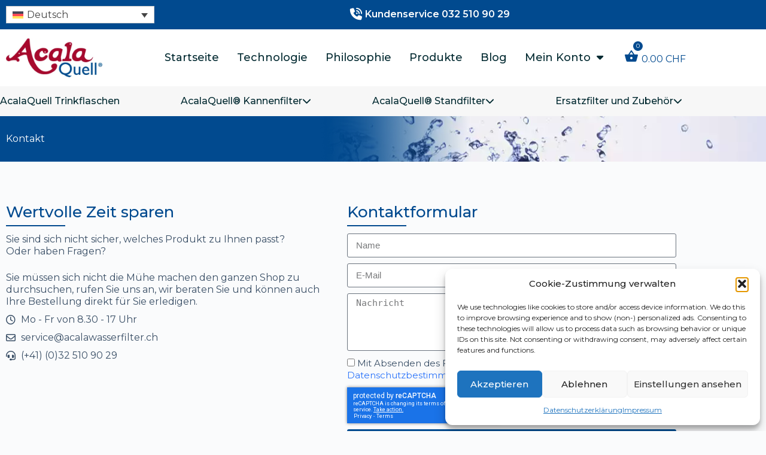

--- FILE ---
content_type: text/html; charset=utf-8
request_url: https://www.google.com/recaptcha/api2/anchor?ar=1&k=6LfjxFMrAAAAAPCOTFPDn9ZmUpwZL7HHQXAg9TBu&co=aHR0cHM6Ly93d3cuYWNhbGF3YXNzZXJmaWx0ZXIuY2g6NDQz&hl=en&type=v3&v=PoyoqOPhxBO7pBk68S4YbpHZ&size=invisible&badge=inline&sa=Form&anchor-ms=20000&execute-ms=30000&cb=sibyw1xge4af
body_size: 48702
content:
<!DOCTYPE HTML><html dir="ltr" lang="en"><head><meta http-equiv="Content-Type" content="text/html; charset=UTF-8">
<meta http-equiv="X-UA-Compatible" content="IE=edge">
<title>reCAPTCHA</title>
<style type="text/css">
/* cyrillic-ext */
@font-face {
  font-family: 'Roboto';
  font-style: normal;
  font-weight: 400;
  font-stretch: 100%;
  src: url(//fonts.gstatic.com/s/roboto/v48/KFO7CnqEu92Fr1ME7kSn66aGLdTylUAMa3GUBHMdazTgWw.woff2) format('woff2');
  unicode-range: U+0460-052F, U+1C80-1C8A, U+20B4, U+2DE0-2DFF, U+A640-A69F, U+FE2E-FE2F;
}
/* cyrillic */
@font-face {
  font-family: 'Roboto';
  font-style: normal;
  font-weight: 400;
  font-stretch: 100%;
  src: url(//fonts.gstatic.com/s/roboto/v48/KFO7CnqEu92Fr1ME7kSn66aGLdTylUAMa3iUBHMdazTgWw.woff2) format('woff2');
  unicode-range: U+0301, U+0400-045F, U+0490-0491, U+04B0-04B1, U+2116;
}
/* greek-ext */
@font-face {
  font-family: 'Roboto';
  font-style: normal;
  font-weight: 400;
  font-stretch: 100%;
  src: url(//fonts.gstatic.com/s/roboto/v48/KFO7CnqEu92Fr1ME7kSn66aGLdTylUAMa3CUBHMdazTgWw.woff2) format('woff2');
  unicode-range: U+1F00-1FFF;
}
/* greek */
@font-face {
  font-family: 'Roboto';
  font-style: normal;
  font-weight: 400;
  font-stretch: 100%;
  src: url(//fonts.gstatic.com/s/roboto/v48/KFO7CnqEu92Fr1ME7kSn66aGLdTylUAMa3-UBHMdazTgWw.woff2) format('woff2');
  unicode-range: U+0370-0377, U+037A-037F, U+0384-038A, U+038C, U+038E-03A1, U+03A3-03FF;
}
/* math */
@font-face {
  font-family: 'Roboto';
  font-style: normal;
  font-weight: 400;
  font-stretch: 100%;
  src: url(//fonts.gstatic.com/s/roboto/v48/KFO7CnqEu92Fr1ME7kSn66aGLdTylUAMawCUBHMdazTgWw.woff2) format('woff2');
  unicode-range: U+0302-0303, U+0305, U+0307-0308, U+0310, U+0312, U+0315, U+031A, U+0326-0327, U+032C, U+032F-0330, U+0332-0333, U+0338, U+033A, U+0346, U+034D, U+0391-03A1, U+03A3-03A9, U+03B1-03C9, U+03D1, U+03D5-03D6, U+03F0-03F1, U+03F4-03F5, U+2016-2017, U+2034-2038, U+203C, U+2040, U+2043, U+2047, U+2050, U+2057, U+205F, U+2070-2071, U+2074-208E, U+2090-209C, U+20D0-20DC, U+20E1, U+20E5-20EF, U+2100-2112, U+2114-2115, U+2117-2121, U+2123-214F, U+2190, U+2192, U+2194-21AE, U+21B0-21E5, U+21F1-21F2, U+21F4-2211, U+2213-2214, U+2216-22FF, U+2308-230B, U+2310, U+2319, U+231C-2321, U+2336-237A, U+237C, U+2395, U+239B-23B7, U+23D0, U+23DC-23E1, U+2474-2475, U+25AF, U+25B3, U+25B7, U+25BD, U+25C1, U+25CA, U+25CC, U+25FB, U+266D-266F, U+27C0-27FF, U+2900-2AFF, U+2B0E-2B11, U+2B30-2B4C, U+2BFE, U+3030, U+FF5B, U+FF5D, U+1D400-1D7FF, U+1EE00-1EEFF;
}
/* symbols */
@font-face {
  font-family: 'Roboto';
  font-style: normal;
  font-weight: 400;
  font-stretch: 100%;
  src: url(//fonts.gstatic.com/s/roboto/v48/KFO7CnqEu92Fr1ME7kSn66aGLdTylUAMaxKUBHMdazTgWw.woff2) format('woff2');
  unicode-range: U+0001-000C, U+000E-001F, U+007F-009F, U+20DD-20E0, U+20E2-20E4, U+2150-218F, U+2190, U+2192, U+2194-2199, U+21AF, U+21E6-21F0, U+21F3, U+2218-2219, U+2299, U+22C4-22C6, U+2300-243F, U+2440-244A, U+2460-24FF, U+25A0-27BF, U+2800-28FF, U+2921-2922, U+2981, U+29BF, U+29EB, U+2B00-2BFF, U+4DC0-4DFF, U+FFF9-FFFB, U+10140-1018E, U+10190-1019C, U+101A0, U+101D0-101FD, U+102E0-102FB, U+10E60-10E7E, U+1D2C0-1D2D3, U+1D2E0-1D37F, U+1F000-1F0FF, U+1F100-1F1AD, U+1F1E6-1F1FF, U+1F30D-1F30F, U+1F315, U+1F31C, U+1F31E, U+1F320-1F32C, U+1F336, U+1F378, U+1F37D, U+1F382, U+1F393-1F39F, U+1F3A7-1F3A8, U+1F3AC-1F3AF, U+1F3C2, U+1F3C4-1F3C6, U+1F3CA-1F3CE, U+1F3D4-1F3E0, U+1F3ED, U+1F3F1-1F3F3, U+1F3F5-1F3F7, U+1F408, U+1F415, U+1F41F, U+1F426, U+1F43F, U+1F441-1F442, U+1F444, U+1F446-1F449, U+1F44C-1F44E, U+1F453, U+1F46A, U+1F47D, U+1F4A3, U+1F4B0, U+1F4B3, U+1F4B9, U+1F4BB, U+1F4BF, U+1F4C8-1F4CB, U+1F4D6, U+1F4DA, U+1F4DF, U+1F4E3-1F4E6, U+1F4EA-1F4ED, U+1F4F7, U+1F4F9-1F4FB, U+1F4FD-1F4FE, U+1F503, U+1F507-1F50B, U+1F50D, U+1F512-1F513, U+1F53E-1F54A, U+1F54F-1F5FA, U+1F610, U+1F650-1F67F, U+1F687, U+1F68D, U+1F691, U+1F694, U+1F698, U+1F6AD, U+1F6B2, U+1F6B9-1F6BA, U+1F6BC, U+1F6C6-1F6CF, U+1F6D3-1F6D7, U+1F6E0-1F6EA, U+1F6F0-1F6F3, U+1F6F7-1F6FC, U+1F700-1F7FF, U+1F800-1F80B, U+1F810-1F847, U+1F850-1F859, U+1F860-1F887, U+1F890-1F8AD, U+1F8B0-1F8BB, U+1F8C0-1F8C1, U+1F900-1F90B, U+1F93B, U+1F946, U+1F984, U+1F996, U+1F9E9, U+1FA00-1FA6F, U+1FA70-1FA7C, U+1FA80-1FA89, U+1FA8F-1FAC6, U+1FACE-1FADC, U+1FADF-1FAE9, U+1FAF0-1FAF8, U+1FB00-1FBFF;
}
/* vietnamese */
@font-face {
  font-family: 'Roboto';
  font-style: normal;
  font-weight: 400;
  font-stretch: 100%;
  src: url(//fonts.gstatic.com/s/roboto/v48/KFO7CnqEu92Fr1ME7kSn66aGLdTylUAMa3OUBHMdazTgWw.woff2) format('woff2');
  unicode-range: U+0102-0103, U+0110-0111, U+0128-0129, U+0168-0169, U+01A0-01A1, U+01AF-01B0, U+0300-0301, U+0303-0304, U+0308-0309, U+0323, U+0329, U+1EA0-1EF9, U+20AB;
}
/* latin-ext */
@font-face {
  font-family: 'Roboto';
  font-style: normal;
  font-weight: 400;
  font-stretch: 100%;
  src: url(//fonts.gstatic.com/s/roboto/v48/KFO7CnqEu92Fr1ME7kSn66aGLdTylUAMa3KUBHMdazTgWw.woff2) format('woff2');
  unicode-range: U+0100-02BA, U+02BD-02C5, U+02C7-02CC, U+02CE-02D7, U+02DD-02FF, U+0304, U+0308, U+0329, U+1D00-1DBF, U+1E00-1E9F, U+1EF2-1EFF, U+2020, U+20A0-20AB, U+20AD-20C0, U+2113, U+2C60-2C7F, U+A720-A7FF;
}
/* latin */
@font-face {
  font-family: 'Roboto';
  font-style: normal;
  font-weight: 400;
  font-stretch: 100%;
  src: url(//fonts.gstatic.com/s/roboto/v48/KFO7CnqEu92Fr1ME7kSn66aGLdTylUAMa3yUBHMdazQ.woff2) format('woff2');
  unicode-range: U+0000-00FF, U+0131, U+0152-0153, U+02BB-02BC, U+02C6, U+02DA, U+02DC, U+0304, U+0308, U+0329, U+2000-206F, U+20AC, U+2122, U+2191, U+2193, U+2212, U+2215, U+FEFF, U+FFFD;
}
/* cyrillic-ext */
@font-face {
  font-family: 'Roboto';
  font-style: normal;
  font-weight: 500;
  font-stretch: 100%;
  src: url(//fonts.gstatic.com/s/roboto/v48/KFO7CnqEu92Fr1ME7kSn66aGLdTylUAMa3GUBHMdazTgWw.woff2) format('woff2');
  unicode-range: U+0460-052F, U+1C80-1C8A, U+20B4, U+2DE0-2DFF, U+A640-A69F, U+FE2E-FE2F;
}
/* cyrillic */
@font-face {
  font-family: 'Roboto';
  font-style: normal;
  font-weight: 500;
  font-stretch: 100%;
  src: url(//fonts.gstatic.com/s/roboto/v48/KFO7CnqEu92Fr1ME7kSn66aGLdTylUAMa3iUBHMdazTgWw.woff2) format('woff2');
  unicode-range: U+0301, U+0400-045F, U+0490-0491, U+04B0-04B1, U+2116;
}
/* greek-ext */
@font-face {
  font-family: 'Roboto';
  font-style: normal;
  font-weight: 500;
  font-stretch: 100%;
  src: url(//fonts.gstatic.com/s/roboto/v48/KFO7CnqEu92Fr1ME7kSn66aGLdTylUAMa3CUBHMdazTgWw.woff2) format('woff2');
  unicode-range: U+1F00-1FFF;
}
/* greek */
@font-face {
  font-family: 'Roboto';
  font-style: normal;
  font-weight: 500;
  font-stretch: 100%;
  src: url(//fonts.gstatic.com/s/roboto/v48/KFO7CnqEu92Fr1ME7kSn66aGLdTylUAMa3-UBHMdazTgWw.woff2) format('woff2');
  unicode-range: U+0370-0377, U+037A-037F, U+0384-038A, U+038C, U+038E-03A1, U+03A3-03FF;
}
/* math */
@font-face {
  font-family: 'Roboto';
  font-style: normal;
  font-weight: 500;
  font-stretch: 100%;
  src: url(//fonts.gstatic.com/s/roboto/v48/KFO7CnqEu92Fr1ME7kSn66aGLdTylUAMawCUBHMdazTgWw.woff2) format('woff2');
  unicode-range: U+0302-0303, U+0305, U+0307-0308, U+0310, U+0312, U+0315, U+031A, U+0326-0327, U+032C, U+032F-0330, U+0332-0333, U+0338, U+033A, U+0346, U+034D, U+0391-03A1, U+03A3-03A9, U+03B1-03C9, U+03D1, U+03D5-03D6, U+03F0-03F1, U+03F4-03F5, U+2016-2017, U+2034-2038, U+203C, U+2040, U+2043, U+2047, U+2050, U+2057, U+205F, U+2070-2071, U+2074-208E, U+2090-209C, U+20D0-20DC, U+20E1, U+20E5-20EF, U+2100-2112, U+2114-2115, U+2117-2121, U+2123-214F, U+2190, U+2192, U+2194-21AE, U+21B0-21E5, U+21F1-21F2, U+21F4-2211, U+2213-2214, U+2216-22FF, U+2308-230B, U+2310, U+2319, U+231C-2321, U+2336-237A, U+237C, U+2395, U+239B-23B7, U+23D0, U+23DC-23E1, U+2474-2475, U+25AF, U+25B3, U+25B7, U+25BD, U+25C1, U+25CA, U+25CC, U+25FB, U+266D-266F, U+27C0-27FF, U+2900-2AFF, U+2B0E-2B11, U+2B30-2B4C, U+2BFE, U+3030, U+FF5B, U+FF5D, U+1D400-1D7FF, U+1EE00-1EEFF;
}
/* symbols */
@font-face {
  font-family: 'Roboto';
  font-style: normal;
  font-weight: 500;
  font-stretch: 100%;
  src: url(//fonts.gstatic.com/s/roboto/v48/KFO7CnqEu92Fr1ME7kSn66aGLdTylUAMaxKUBHMdazTgWw.woff2) format('woff2');
  unicode-range: U+0001-000C, U+000E-001F, U+007F-009F, U+20DD-20E0, U+20E2-20E4, U+2150-218F, U+2190, U+2192, U+2194-2199, U+21AF, U+21E6-21F0, U+21F3, U+2218-2219, U+2299, U+22C4-22C6, U+2300-243F, U+2440-244A, U+2460-24FF, U+25A0-27BF, U+2800-28FF, U+2921-2922, U+2981, U+29BF, U+29EB, U+2B00-2BFF, U+4DC0-4DFF, U+FFF9-FFFB, U+10140-1018E, U+10190-1019C, U+101A0, U+101D0-101FD, U+102E0-102FB, U+10E60-10E7E, U+1D2C0-1D2D3, U+1D2E0-1D37F, U+1F000-1F0FF, U+1F100-1F1AD, U+1F1E6-1F1FF, U+1F30D-1F30F, U+1F315, U+1F31C, U+1F31E, U+1F320-1F32C, U+1F336, U+1F378, U+1F37D, U+1F382, U+1F393-1F39F, U+1F3A7-1F3A8, U+1F3AC-1F3AF, U+1F3C2, U+1F3C4-1F3C6, U+1F3CA-1F3CE, U+1F3D4-1F3E0, U+1F3ED, U+1F3F1-1F3F3, U+1F3F5-1F3F7, U+1F408, U+1F415, U+1F41F, U+1F426, U+1F43F, U+1F441-1F442, U+1F444, U+1F446-1F449, U+1F44C-1F44E, U+1F453, U+1F46A, U+1F47D, U+1F4A3, U+1F4B0, U+1F4B3, U+1F4B9, U+1F4BB, U+1F4BF, U+1F4C8-1F4CB, U+1F4D6, U+1F4DA, U+1F4DF, U+1F4E3-1F4E6, U+1F4EA-1F4ED, U+1F4F7, U+1F4F9-1F4FB, U+1F4FD-1F4FE, U+1F503, U+1F507-1F50B, U+1F50D, U+1F512-1F513, U+1F53E-1F54A, U+1F54F-1F5FA, U+1F610, U+1F650-1F67F, U+1F687, U+1F68D, U+1F691, U+1F694, U+1F698, U+1F6AD, U+1F6B2, U+1F6B9-1F6BA, U+1F6BC, U+1F6C6-1F6CF, U+1F6D3-1F6D7, U+1F6E0-1F6EA, U+1F6F0-1F6F3, U+1F6F7-1F6FC, U+1F700-1F7FF, U+1F800-1F80B, U+1F810-1F847, U+1F850-1F859, U+1F860-1F887, U+1F890-1F8AD, U+1F8B0-1F8BB, U+1F8C0-1F8C1, U+1F900-1F90B, U+1F93B, U+1F946, U+1F984, U+1F996, U+1F9E9, U+1FA00-1FA6F, U+1FA70-1FA7C, U+1FA80-1FA89, U+1FA8F-1FAC6, U+1FACE-1FADC, U+1FADF-1FAE9, U+1FAF0-1FAF8, U+1FB00-1FBFF;
}
/* vietnamese */
@font-face {
  font-family: 'Roboto';
  font-style: normal;
  font-weight: 500;
  font-stretch: 100%;
  src: url(//fonts.gstatic.com/s/roboto/v48/KFO7CnqEu92Fr1ME7kSn66aGLdTylUAMa3OUBHMdazTgWw.woff2) format('woff2');
  unicode-range: U+0102-0103, U+0110-0111, U+0128-0129, U+0168-0169, U+01A0-01A1, U+01AF-01B0, U+0300-0301, U+0303-0304, U+0308-0309, U+0323, U+0329, U+1EA0-1EF9, U+20AB;
}
/* latin-ext */
@font-face {
  font-family: 'Roboto';
  font-style: normal;
  font-weight: 500;
  font-stretch: 100%;
  src: url(//fonts.gstatic.com/s/roboto/v48/KFO7CnqEu92Fr1ME7kSn66aGLdTylUAMa3KUBHMdazTgWw.woff2) format('woff2');
  unicode-range: U+0100-02BA, U+02BD-02C5, U+02C7-02CC, U+02CE-02D7, U+02DD-02FF, U+0304, U+0308, U+0329, U+1D00-1DBF, U+1E00-1E9F, U+1EF2-1EFF, U+2020, U+20A0-20AB, U+20AD-20C0, U+2113, U+2C60-2C7F, U+A720-A7FF;
}
/* latin */
@font-face {
  font-family: 'Roboto';
  font-style: normal;
  font-weight: 500;
  font-stretch: 100%;
  src: url(//fonts.gstatic.com/s/roboto/v48/KFO7CnqEu92Fr1ME7kSn66aGLdTylUAMa3yUBHMdazQ.woff2) format('woff2');
  unicode-range: U+0000-00FF, U+0131, U+0152-0153, U+02BB-02BC, U+02C6, U+02DA, U+02DC, U+0304, U+0308, U+0329, U+2000-206F, U+20AC, U+2122, U+2191, U+2193, U+2212, U+2215, U+FEFF, U+FFFD;
}
/* cyrillic-ext */
@font-face {
  font-family: 'Roboto';
  font-style: normal;
  font-weight: 900;
  font-stretch: 100%;
  src: url(//fonts.gstatic.com/s/roboto/v48/KFO7CnqEu92Fr1ME7kSn66aGLdTylUAMa3GUBHMdazTgWw.woff2) format('woff2');
  unicode-range: U+0460-052F, U+1C80-1C8A, U+20B4, U+2DE0-2DFF, U+A640-A69F, U+FE2E-FE2F;
}
/* cyrillic */
@font-face {
  font-family: 'Roboto';
  font-style: normal;
  font-weight: 900;
  font-stretch: 100%;
  src: url(//fonts.gstatic.com/s/roboto/v48/KFO7CnqEu92Fr1ME7kSn66aGLdTylUAMa3iUBHMdazTgWw.woff2) format('woff2');
  unicode-range: U+0301, U+0400-045F, U+0490-0491, U+04B0-04B1, U+2116;
}
/* greek-ext */
@font-face {
  font-family: 'Roboto';
  font-style: normal;
  font-weight: 900;
  font-stretch: 100%;
  src: url(//fonts.gstatic.com/s/roboto/v48/KFO7CnqEu92Fr1ME7kSn66aGLdTylUAMa3CUBHMdazTgWw.woff2) format('woff2');
  unicode-range: U+1F00-1FFF;
}
/* greek */
@font-face {
  font-family: 'Roboto';
  font-style: normal;
  font-weight: 900;
  font-stretch: 100%;
  src: url(//fonts.gstatic.com/s/roboto/v48/KFO7CnqEu92Fr1ME7kSn66aGLdTylUAMa3-UBHMdazTgWw.woff2) format('woff2');
  unicode-range: U+0370-0377, U+037A-037F, U+0384-038A, U+038C, U+038E-03A1, U+03A3-03FF;
}
/* math */
@font-face {
  font-family: 'Roboto';
  font-style: normal;
  font-weight: 900;
  font-stretch: 100%;
  src: url(//fonts.gstatic.com/s/roboto/v48/KFO7CnqEu92Fr1ME7kSn66aGLdTylUAMawCUBHMdazTgWw.woff2) format('woff2');
  unicode-range: U+0302-0303, U+0305, U+0307-0308, U+0310, U+0312, U+0315, U+031A, U+0326-0327, U+032C, U+032F-0330, U+0332-0333, U+0338, U+033A, U+0346, U+034D, U+0391-03A1, U+03A3-03A9, U+03B1-03C9, U+03D1, U+03D5-03D6, U+03F0-03F1, U+03F4-03F5, U+2016-2017, U+2034-2038, U+203C, U+2040, U+2043, U+2047, U+2050, U+2057, U+205F, U+2070-2071, U+2074-208E, U+2090-209C, U+20D0-20DC, U+20E1, U+20E5-20EF, U+2100-2112, U+2114-2115, U+2117-2121, U+2123-214F, U+2190, U+2192, U+2194-21AE, U+21B0-21E5, U+21F1-21F2, U+21F4-2211, U+2213-2214, U+2216-22FF, U+2308-230B, U+2310, U+2319, U+231C-2321, U+2336-237A, U+237C, U+2395, U+239B-23B7, U+23D0, U+23DC-23E1, U+2474-2475, U+25AF, U+25B3, U+25B7, U+25BD, U+25C1, U+25CA, U+25CC, U+25FB, U+266D-266F, U+27C0-27FF, U+2900-2AFF, U+2B0E-2B11, U+2B30-2B4C, U+2BFE, U+3030, U+FF5B, U+FF5D, U+1D400-1D7FF, U+1EE00-1EEFF;
}
/* symbols */
@font-face {
  font-family: 'Roboto';
  font-style: normal;
  font-weight: 900;
  font-stretch: 100%;
  src: url(//fonts.gstatic.com/s/roboto/v48/KFO7CnqEu92Fr1ME7kSn66aGLdTylUAMaxKUBHMdazTgWw.woff2) format('woff2');
  unicode-range: U+0001-000C, U+000E-001F, U+007F-009F, U+20DD-20E0, U+20E2-20E4, U+2150-218F, U+2190, U+2192, U+2194-2199, U+21AF, U+21E6-21F0, U+21F3, U+2218-2219, U+2299, U+22C4-22C6, U+2300-243F, U+2440-244A, U+2460-24FF, U+25A0-27BF, U+2800-28FF, U+2921-2922, U+2981, U+29BF, U+29EB, U+2B00-2BFF, U+4DC0-4DFF, U+FFF9-FFFB, U+10140-1018E, U+10190-1019C, U+101A0, U+101D0-101FD, U+102E0-102FB, U+10E60-10E7E, U+1D2C0-1D2D3, U+1D2E0-1D37F, U+1F000-1F0FF, U+1F100-1F1AD, U+1F1E6-1F1FF, U+1F30D-1F30F, U+1F315, U+1F31C, U+1F31E, U+1F320-1F32C, U+1F336, U+1F378, U+1F37D, U+1F382, U+1F393-1F39F, U+1F3A7-1F3A8, U+1F3AC-1F3AF, U+1F3C2, U+1F3C4-1F3C6, U+1F3CA-1F3CE, U+1F3D4-1F3E0, U+1F3ED, U+1F3F1-1F3F3, U+1F3F5-1F3F7, U+1F408, U+1F415, U+1F41F, U+1F426, U+1F43F, U+1F441-1F442, U+1F444, U+1F446-1F449, U+1F44C-1F44E, U+1F453, U+1F46A, U+1F47D, U+1F4A3, U+1F4B0, U+1F4B3, U+1F4B9, U+1F4BB, U+1F4BF, U+1F4C8-1F4CB, U+1F4D6, U+1F4DA, U+1F4DF, U+1F4E3-1F4E6, U+1F4EA-1F4ED, U+1F4F7, U+1F4F9-1F4FB, U+1F4FD-1F4FE, U+1F503, U+1F507-1F50B, U+1F50D, U+1F512-1F513, U+1F53E-1F54A, U+1F54F-1F5FA, U+1F610, U+1F650-1F67F, U+1F687, U+1F68D, U+1F691, U+1F694, U+1F698, U+1F6AD, U+1F6B2, U+1F6B9-1F6BA, U+1F6BC, U+1F6C6-1F6CF, U+1F6D3-1F6D7, U+1F6E0-1F6EA, U+1F6F0-1F6F3, U+1F6F7-1F6FC, U+1F700-1F7FF, U+1F800-1F80B, U+1F810-1F847, U+1F850-1F859, U+1F860-1F887, U+1F890-1F8AD, U+1F8B0-1F8BB, U+1F8C0-1F8C1, U+1F900-1F90B, U+1F93B, U+1F946, U+1F984, U+1F996, U+1F9E9, U+1FA00-1FA6F, U+1FA70-1FA7C, U+1FA80-1FA89, U+1FA8F-1FAC6, U+1FACE-1FADC, U+1FADF-1FAE9, U+1FAF0-1FAF8, U+1FB00-1FBFF;
}
/* vietnamese */
@font-face {
  font-family: 'Roboto';
  font-style: normal;
  font-weight: 900;
  font-stretch: 100%;
  src: url(//fonts.gstatic.com/s/roboto/v48/KFO7CnqEu92Fr1ME7kSn66aGLdTylUAMa3OUBHMdazTgWw.woff2) format('woff2');
  unicode-range: U+0102-0103, U+0110-0111, U+0128-0129, U+0168-0169, U+01A0-01A1, U+01AF-01B0, U+0300-0301, U+0303-0304, U+0308-0309, U+0323, U+0329, U+1EA0-1EF9, U+20AB;
}
/* latin-ext */
@font-face {
  font-family: 'Roboto';
  font-style: normal;
  font-weight: 900;
  font-stretch: 100%;
  src: url(//fonts.gstatic.com/s/roboto/v48/KFO7CnqEu92Fr1ME7kSn66aGLdTylUAMa3KUBHMdazTgWw.woff2) format('woff2');
  unicode-range: U+0100-02BA, U+02BD-02C5, U+02C7-02CC, U+02CE-02D7, U+02DD-02FF, U+0304, U+0308, U+0329, U+1D00-1DBF, U+1E00-1E9F, U+1EF2-1EFF, U+2020, U+20A0-20AB, U+20AD-20C0, U+2113, U+2C60-2C7F, U+A720-A7FF;
}
/* latin */
@font-face {
  font-family: 'Roboto';
  font-style: normal;
  font-weight: 900;
  font-stretch: 100%;
  src: url(//fonts.gstatic.com/s/roboto/v48/KFO7CnqEu92Fr1ME7kSn66aGLdTylUAMa3yUBHMdazQ.woff2) format('woff2');
  unicode-range: U+0000-00FF, U+0131, U+0152-0153, U+02BB-02BC, U+02C6, U+02DA, U+02DC, U+0304, U+0308, U+0329, U+2000-206F, U+20AC, U+2122, U+2191, U+2193, U+2212, U+2215, U+FEFF, U+FFFD;
}

</style>
<link rel="stylesheet" type="text/css" href="https://www.gstatic.com/recaptcha/releases/PoyoqOPhxBO7pBk68S4YbpHZ/styles__ltr.css">
<script nonce="P2bwjYnN5KPqrfwjMXfiJw" type="text/javascript">window['__recaptcha_api'] = 'https://www.google.com/recaptcha/api2/';</script>
<script type="text/javascript" src="https://www.gstatic.com/recaptcha/releases/PoyoqOPhxBO7pBk68S4YbpHZ/recaptcha__en.js" nonce="P2bwjYnN5KPqrfwjMXfiJw">
      
    </script></head>
<body><div id="rc-anchor-alert" class="rc-anchor-alert"></div>
<input type="hidden" id="recaptcha-token" value="[base64]">
<script type="text/javascript" nonce="P2bwjYnN5KPqrfwjMXfiJw">
      recaptcha.anchor.Main.init("[\x22ainput\x22,[\x22bgdata\x22,\x22\x22,\[base64]/[base64]/[base64]/KE4oMTI0LHYsdi5HKSxMWihsLHYpKTpOKDEyNCx2LGwpLFYpLHYpLFQpKSxGKDE3MSx2KX0scjc9ZnVuY3Rpb24obCl7cmV0dXJuIGx9LEM9ZnVuY3Rpb24obCxWLHYpe04odixsLFYpLFZbYWtdPTI3OTZ9LG49ZnVuY3Rpb24obCxWKXtWLlg9KChWLlg/[base64]/[base64]/[base64]/[base64]/[base64]/[base64]/[base64]/[base64]/[base64]/[base64]/[base64]\\u003d\x22,\[base64]\\u003d\\u003d\x22,\x22w5xbw5/Ct0nCvkEVIDjDpsKAZ8K8w6U7w6bDq2DDk349w5LCrHPCkMOKKG0wBgJhUljDg0ZWwq7Dh0/DncO+w7rDpwfDhMO2QMKywp7CicOBOsOIJTHDpTQiRsOFXEzDkcO4U8KMK8KMw5/CjMKpwoIQwpTCkXHChjx6a2tMU1TDkUnDmcO+R8OAw6rCosKgwrXCt8OWwoV7c1wLMio7WHcmScOEwoHCvzXDnVsNwql7w4bDpcKhw6AWw4DCi8KReTchw5gBVMKlQCzDsMOlGMK7byNSw7jDuTbDr8KudFkrEcOuwqjDlxUuwrbDpMOxw7J8w7jCtDd/CcK9c8OtAmLDrsKWRURTwqkGcMO4AVvDtEN0wqMzwpU3wpFWfQLCrjjCsFvDtSrDuVHDgcODPjdreDAswrvDvl0ew6DCkMO+w5QNwo3DgcObYEoIw4ZwwrVqbsKRKnfCoF3DusKHTk9CFVzDksK3cQjCrnsXw5E5w6o5DBE/G3TCpMKpdWnCrcK1Q8KldcO1wqVTacKObmIDw4HDnHDDjgwIw68PRSJiw6tjwrrDiE/DmRcCFEV6w5HDu8KDw4wxwoc2EsKOwqMvwprCqcO2w7vDohbDgsOIw5DCpFICBQXCrcOSw4RpbMO7w5Npw7PCsRtew7VdbW1/OMO7wrVLwoDCnsKOw4puUsK1OcObe8K5Inxhw6QXw4/CrsOBw6vCoXvCtFxobVoow4rCqyUJw693J8KbwqBOZsOIOT9geFAVeMKgwqrChgsVKMKuwpxjSsOdAcKAwoDDkkEyw5/[base64]/DtQ50fwzChQHDpMKmw6VBwr/[base64]/CgUMyw4vDjMKiw6TCvcK2csO2CsOuw7NNwo5IdGrDlWZRMTAqwpbDkSAxw4DDkcKYw4w+aRECwpjCuMKgS3/CpcK1L8KCARfDhkIQAB7DpcOfSRsiR8OsBFvDm8KdHMKTVybDmlM5w4nDrMOkB8KUwrjDsCrCo8KCRGvDkFB/w5tPwooXwqNULsOHP11UYyg3woUnJDPCqMKYHsOdw6bDr8KfwoNHOwzDlkfCvVp4cjvCt8OBLcK1wro8SMKDBcKnS8Ocwr8CVGMzVATCq8K9w7Q6wp3CvcOKwoAJwoVWw5ljNsKrw5Z6ccOjw5E3JTLDqz1eK2/[base64]/DpRTDhjTCksOJwqrDocOFanDDpirDpsOgKx9jw5vCpnF0wogQY8KQC8OERT5rwoduXMKVIHs1wo8IwrvDhcKTIsOuVRfCnyHCs2nDgUHDs8Ouw4fDg8O1wrFGGcOxHQR2TmokMC3Cu0fCqg/CmXTDhFY8LMKAB8KnwpLCjTXDs1zDosK5fDLDo8KHBcO1wrjDqsKwcMOnO8KVw68wF3wFw5DDunfCksK7w5bCrB/[base64]/DoMOOwr3Ckz/[base64]/H8OVMDsaGsKxw5UUQ8KWUMOFw7HCscK4VRdwNE7DgsOhfsK+OGg9EVrDvsOsMU9XPXk4w59iw4EoJsONwohow4TDtTtEbHnCusKJw7ANwpAgLCkww6/DoMOOJcK5b2bCiMOhwozDmsOxw5/DncOvwoLCozrCgsKewr0Bw7/CrMKHUSPCo35LKcKpwpzCt8KIw5kow5E+WMO/w4J5I8OUfMOhwrXDrj0jwqTDpcOlCcKAw5pEWn8ywrwww7/[base64]/[base64]/BBzDrsOiw5HCiVpiAsO2eEvDqsKkScO1XMKLw5Nawr1Vwr7DlcKRw5jCh8KYwqYywpLCjcOJw6vCtEvDonw1X2BCNBZEwo4HL8OLw6Uhwq3DgVFSC2bCrg0Cw5Vdw4pFw67DlB7Cv10gw6vCr100wrjDtwTClTZ0wqlVwrkgw7JXOy/CqcKyJ8OuwrbCqsKYwpt7wo8RNTQiDgVuWAzDsQM/IsO/w67DiB0EPgXDqzUdRcKqw4nDs8K7dsKVw5l9w68Sw4XCiBp4w4laIU9FUCJeCMOeD8Oxwql/wqLDicKiwqdTPMKnwqBBKsKpwrkDGgoCwp1Lw7nCqMObLcOHwrHDp8Ogw5bClsOsW14rFQXCqjpjEMOzwoDClT3Ckg/[base64]/[base64]/DncOVw6fCuW/[base64]/[base64]/w5XDuMOkL8K0entIdcO1NQrDicOBNEd5w7MOw6JKJcOJQcKiTSxmw4Enw7PClcKbRi3Do8KwwrrDh34mAMOiOlcfeMO8UCPCkMOUKMKDIMKUEVXCmgTCtsKkR3YPURZVw7Y9SANsw7XCgi/CgyDDhSvCnQBgOMOpMVIFw65cwoHCusKww6LChsKfbSBYw47DknVew4kWG2dEdxDCvzLCrG/Cr8OswqcSw5jDucO9wqFlWTt5CMOmwqDDiSDDvU3ClcOhEsKlwqHCi0rCu8KcAcKjw50TWDoZZsOJw41zKDfDlcOmD8Oaw6zCpGg/[base64]/DtsOHw6lNw40hHRLCnT/Cp8KswpbDs8KcwqrDrcOAwqvChUrClxlbFzjCjS9nw5bDu8OKD3spGQ17w5/CrcOEw51tfsORQcO0ImYUwqnDg8OcwpnDlcKDGjjCoMKGw45qw5/CjwgsF8Kgw7V/[base64]/DkMOEesKLwrRDwqLDlHXCg23DvMKpei7DqMONTsKbw4XCmXxuJXrCjcOWZwPCgnVnw4LCp8K2SXjDtMOHwplDwp4HOMKbLcKoYlXCo1fClQMnw7ByRUfCgsK5w5/ChcOtw5TCiMO7w7csw6hMwofCusKTwrnCrMOuwrcEw7DCtzLCi0hUw5bDhMKtw53DocObwoXDhcO3K2zCnMOzV1wXJMKEMsK7JS3Cg8KSw5Bjwo7DpsOQwq/DtT9nZMK1I8K+wqnDt8KLCTLDpzVSw4HDm8Knw67Dr8KAwpQvw7Mgwr/DksOuw6vDisKZJsK2Tm7DgcKCUsKUdGvChMOjKhrDicOeR1bDg8KYP8K+MMO/w4wEw7oPwpBowrPCvTDClMOUZsKpw7PDowHDuwQ8AQjCt0NMLXPDuTDCn0jDqBPDm8Kew6oxw5PCiMODwp8vw6cgAS49wokwTsO3dcOgZ8KDwpVew6ATw77CtwrDqsK2VcKrw7DCvMO4w7pkXGXDrz/[base64]/w5LCsMKrLkkjwoLDiUo7QMK3w6DCicOnKsO5wosWKsOQCsK2aWxuw40GA8Kvw5XDvxbCgcO4QiUFaTwGw4LCghNZw7HDsh5XAMK1wq1jFsOnw6/DoGzDuMOXwobDn1RdCCnDhMK8NgPDmGlDeirDjMOkwr3DnsOowqPChBTCssOHdA/CgMK5wqw4w5PDiVtvw7QgHsKUf8KkwpfDmcKifnNcw7XDnyovcCRcRsKdw4V9bsOawrLCp0fDgQxpU8OlMCLClMO3wrrDq8K/wqfDgFl4dxkgbTl3PsKWw71ETlDCicKaR8KlOSDCqz7CjyPCr8OQw7jCpQ/Dl8OBwr7DqsOCDsOVecOEOU7CpUozbsKkw6jDhMKuw5vDpMOUw71/wolpw53Dh8KVFsKUwo3Ct0DCpcKKV3jDhMOmwpokOzjCjsKPAMOTOcK5w5PCoMO4YDvDpXrDqcKZw5sLwpJuwpFYeUcpBCBrwpbCvA/DrBh8Zml+w45xIhcJGsK4Gkxkw7ckPAsqwo4XUcKxccKefhXDhEvCj8KXw6/DkWDCvsO3OT51BjzCsMOkw5LDisK+HsOsLcOQwrPCohrDvcOHMkvCmcO5B8Kuwo/DtMOobwfCsQDDu0LDhsOSacO1d8OiSMOqwpYbGsOowqLDncKvWy/CsRMvwrXCiksKwqRhw7jDpMKww6ITL8OAwoXCn3TDmFjDtsK0cFtjccObw7bDlcK+TXIXw43CjMKLwphmLcOdw7bDvlRLw4PDlxYywrXDvBwDwphOM8K2wqgkw61ndMONeiLCgyZaZcK9wqDCl8O2w5rCv8OHw41iYB/CgsKMwrfCuBNkVsOFwqxOSsOaw5RpFMOGwo3Cng98w5t0wovCknx6UcOSwq/Dj8O4K8OTwr7CjMK9VsOawq3CgzN1d3BGcifCpMORw6Vfb8O8UC0Jw7fDn0jCoE3Dl1gvUcK1w69CQMK8wocew63DiMOXaj7DvcKHJH7CpG3DjMOKAcOAwpHDl1o2wqDCucOfw6/DlsKdwrnCt388FMOyJUx1w6DDq8KhwqbDscOZw5jDk8KJwodww59gTsKuw5zCqBsXdlc5woscLcKAwpDCoMKuw5hQwo3CvcOof8Ouw5TDsMOGUVvCn8K2woQ8w5MTw4tUY1AzwqlrDUgpJcK5ZHjDtlYLF3oXw7TDsMODb8OPWcOKwqcgw6Jkw6DCn8KWwqzCq8KkLQ/Dvn7DrDNRIjHDpcK6wpskFW5yw4/DmVF9w7TDkMOzccOyw7Udwq9NwpRowrlvwpfDp0/DpHPDjCjDkxvCrTNOPcKHK8KUfknDiB7DlUIAAcKRw6/CssOxw6AzQMOgBMKLwp3CisK1JGXDscOYwrYbwrhHw5LCnMOWcQjCq8KtB8Kyw6rCscKKwoMgw6NhNHDDm8OHcBLChkrDsmYJN058VsOmw5DChxNiHVPCu8KGDMOlMMOXSAEwV11tDQ/DkWHDt8K3wpbCrcKRwrtDw5XDmATCvSfCjELCj8OUw6DDj8OZwr8Yw4oTYTQMTEgVwoPDgXzDvC3ClCfCvsKDOjNsRXFIwoYBwrIOU8KHw7hxWH/CqcKRw4LCsMKkQ8OwRcKlw6nCncKUwovDrQLDjsOXw67DusOtDmwtw43Co8OVwqPCgTJ2wrPDjcOHw43CgCUsw5UcOsO2YDzCpMOlw5wSX8OdD3PDjkgrCGxyYMKKw6RkA1XDjGTCuyx3enVFSBLDqMO2wpnCs1fCrD8gSQl9wr4ENWs/[base64]/[base64]/DiMKxPxlwfsKoVcKBOsKuwoHCuXrChDLCgwMJwrDCoGLDpVcPbsKmw6XDrcKbw4zDhMOew43CoMKaN8KNwo/[base64]/CgA3CrcOAQ8OJOsO0E0PDi0Z1Z04lRcODw54Kwq/DkAwlW0xBHsKAwqtDWDpZXy8/wopWwrNwN0RHUcKjwoFYw74rf0o/AnBhcTjCq8OjbF0jwr/Dt8K3EMKBDEHDigfCtzQbSAzDg8K7XMKQc8ONwpnDiVzDqBl8w7/DlRHCoMKzwosRU8Kcw5MIwqcrwpnDlMO/w6PDjcOZZMOfaCZSEsKhGmpbPcK4w6HCigvClMOUw6HCtcOAFSPCuT4vUsOHEiPDncOPLsOUXFPDocO1VsOyO8KXwqbCuAUAw5cmwpXDj8OzwrN9eTTDl8Oxw7cLMBd4w6pwHcOoYSfDkcOiUHJmw5rCrQk/[base64]/w7zDuhd7wovCp8ORCTHClMOBw7BswrfCjB8uw5JPwrxQw7BJw7vCnMOsXMOCwrs2wpRdG8OpMcOma3bCjCfCncKtLsK6UcOswpp9w4g1JcOUw7k/wrR3w500JMK0wrXCocOge1kew5gqw7zCncOHecO1wqLCm8KswqIbwrjDjsKQwrXDqcOPFghBwqR/w7kZDRNBwr5vKsOVNMOjwq9Uwqxuwq/[base64]/Dp3ZGwoJwacKvwozCusK2KcKFKSLCnhdpTlDCj8KjFEDDiVbDn8KUwrvDtcOTw5YKQjzCsDLDolopw7x/S8KxVMKQL3zDmcKEwq48wrd8WEPCgEvCg8KGSCRkE18hNlTDh8Kawoo/wonCt8Ktw5gGPQsVL28UdcOVN8Oiw7IqUsKaw75LwrNpw7nCmiHDqk/DkcKQQ3h/w4/ClToLw7vDhsKOwo9NwrRxB8OywoICIMKjw483w7zDs8OKesKww4rDu8OIWcK/P8KrTcOiKCnCqVXDoTpLw6fCnTBbBiXCrcOQN8Orw6BNwoszVcOJwprDscKeRw3CtCp+w5bDsDbDhGgfwqtGwqfCuFInayQTw7fDomhqwrTDocK9w7Eswr86w4DChcOqYSk9FA/DhHIPU8O5I8OhcVHDj8O0bEslw7/ChcOUw6TCh1zDlcKYVlUTwolzw4PCo0/[base64]/ClsOvwrvCmcKKTcOhKzEvw5kDwqllw5Qgw6Erwr3ChzbCkF/[base64]/V8OWw5TClQQhwpPCtFbDul80fHbDpxRBwqAcEsOVw5s3w5hewoc+w5YSw7BRNsKFw5IMw5jDm2s9VQrCmMKCAcOaJ8OEw6g3JcO7bQnCil9ywpXCqSjCt2w4wrI/w4kgLj5qJizDgRzDhMOzAsOqAQHDqcK2w6lxJgIIwqDCo8KXW3/[base64]/Dj8KvGVDCslTClXJ+woTDlEbCp8OawoXCrxJFTcO/[base64]/DgFYQwptOw7wqFmvDn8OeDMKwT8Kjc8OLb8KJU8KBfBBSe8Odc8OWEk1Gw5rCrDXCpE/[base64]/wonDg3PDnsOeDcKCTTDDk2nDnMKGNsOeJmcpw6A5dMOhw40jC8O8WzdlwpbDjsO8wr5Sw7U8UT/CvWMEwrnDqMKjwoLDgMK1wqEEFhHCpMKiEioDwpjDj8KYHDIWMMO2wo7Cjg/[base64]/DrAtJYXbDtWJpwrDCsMKAcMK4wpHDqzvCtcKbw6nCk8KcOmPCtcKWCn8Rw682LnrCtcOkw4nDi8O3alZZw6V9w6fDvmNRw48eS1/Csw5Mw63DumHDsjHDtMKUQBPCosObwr/CjcK9w6QTHCYzw6RYD8OWZsKHAVDDp8Ktw7bCicOlIsKUwqUMK8O/wqnCi8Kew7VoBsKqXsKGUhvDuMOKwoUhwq97wrjDmxvCtsOjw6vDpSrDr8KtwpvDqsKGYcOdC0wRw6nCgzE1L8KJwpHDiMKiw5rCh8KvbMKFw7/[base64]/Dp8OIZsKvwpFWb3rCi8O2ECYuw6B8w5fCjsO3w5LDgcOXNMOhw5tiPSfDhMOjCsKvZ8OWXsONwo3CoSjCosK7w6HCgkdEOxBZwrlNFA/CiMKVUnE0KyJNw6Jywq3Cs8OeKiDCrMOREmXDvcOTw43CmQbCscK2ccOYRsK2wqxswoQAw7nDjw/ChV3CqsKOw4hFX150OcKDwo3DkEfDo8KRAzTDnGg+woHCp8OmwosZwrPCo8OMwqXDlCvDlnE8cUrCpyAJPsKkU8OFw6U+Q8KsT8OFWW4ew6rCosOYQhbCg8K4wrg4AV/[base64]/DuDPDmsOqI8Kfw7vDuQdgc3bDqsKGwoXDgWxXO1TDk8OSYsKEw5QpwqHCu8KTAE7ClWLCpz3Ck8K8wqDCpQZpUMOpLcOSHcOfwqBswofDgTLCs8OkwpEGW8Kvf8KhZ8KLUMKSw69cw71SwptzFcOAwovDjMKhw7UOwrLDncOVw4NJw5c6woA/[base64]/CtsKtXcKoIsODw43CtsKyEMKPwr19wpzDm3TCisKEIWMKLWFmwrBvK14bw54dw6Y7XcKvTsKcwokCAUfCrRDDt3/Cv8OFw4h0YRRZwpfDpMKVLMO+fcKWwo7CmsK+S1MKGSLCpmPCvsK/RcOLZcKuExTCncKkSsO+CMKGD8OFw6zDjiXDqk0Mc8OywqLCjx7DsX8TwqrCvcOWw6zCrMKaBVTCgMK3wo0uw4XClcOWw5rDsB/[base64]/DgsKbe0BqXMOmAhILXcKuw4/DpQ9LwpZwWhbCo0d2RUbDhMOMw6TDucKlHBHCr3ReDiXChGDDicK7PUzCnVI1wrnCmsKbw4zDpgrDvEkzwpvCicO5wqAIw5rCgcOld8ODDsKGw5/[base64]/w78zwrvDhU0NwoZJwo03Cl7Dqnh3A1Zyw4vChsOaT8K0bHLCsMOlw4Vvw6bDgMKbJ8KJwoglw6A5EDEawpBKSQ7CpwXDpQfCl3XCtzDDjW45w7zDomXCq8O9w7zCuXvDscOldVsvwoNRwpIVwrDDoMKociRDwrQPwq5gaMK6e8O/fMOTf2U2Y8KzahPDicO1UMK3fjFzwpPDjsOfw6LDvcKuNngYw5Q8DgDDiUjCp8KIUMKewqvChizDpcOCw4NAw5MvwrpGwppAw4HCpipDwp4nRw0nwp7DpcKjwqDCoMK5w4HCgMKdw546Gjs6QsOWw7cXY2FMMAJAH1rDnsKPwqE/CsOow4kdWMOBexTCsBvDucKJwr/DvlQlw6fCuhN2QsKKwpPDowc4PcOvUWrDqMK9w5zDs8K1G8OWe8OdwrvCmBvDjAtRAT3DhsKVJcKLwp/ChGLDiMKRw7Zrw7TCl03CrAvCkMOof8Kfw6kVf8OQw7rDkcONw4ZPwpfDj1DCmDh1RB07OHk9R8KWcF/[base64]/CmMKHwqXDuMOLNcO3w6hFP8OOQsKuVsOvBWoAwp/Ck8KLIMKfQkRaHMOLRy7ClsOCwo4EfhjCkE/[base64]/CpsOxJx8/JsOcasOZw4XDucO8bETDicK6w5EWw6YCfTfDksOTay3Cikxowp3CpsKyUcK0w4zCuWFDw6/DrcK8WcOBPMKbw4UxBkzCtSgYRm1HwpjCrAodesKfw4/CoQnDjsOFwqc3EgDCr3LChMO9wplVMVhqwqsAUnjChEvCr8KzbQlDw5bDhicwMwEFcx8jSw/DsmFjw5ETw5VALcOHw5V1ccOgV8Kiwo47w7QCVTBLw4zDnUdmw4hXA8Oiw5o5w5nDq1PCvm89ecOww69HwrxObsKywq/Dii7DignDjMKtwr/DvWFsbjdfw7bDnxkzw67CvhTCgHDCj0w5wq5YUMKkw6UMwrxww708OcKHw4PCncKQw5lZDEDDn8OXIiwYJMKtfMOKESzDiMOXKMKLNw5wRsKqQSDCtMKCw4DDkcOOICbDicObw5PCg8KyKy9mwp7CuU3Dhnctw4cJPsKFw40vwpUoVMK/wovCuCzDkjc7wrrDsMKuHATClsKzw6kJecKiNCXDoXTDh8OGw4vDlgbCjMKudCnDu2fDtANXL8K4w6MuwrFmw7xrwrxbwpgrf3JEC1JBW8Kfw6bDnMKRUEjDukLCrcOgw7hIw6LDlMK2BRHDolxZJMKaAcOgDGjCriQKY8OdMBfDrk/DoVdawqB4XAvDtgs3wqs8anfCrUnDmsKQTSTDtXfDo2LDqcObKFgCKjczwqoUw5QtwoB+ZVFww6fCtMOow7rDmCYwwqE+wo7CgcOLw6krw5vDj8O6V0Aswr1/azBUwonCi3dldsOlwpPCoUp8X0/Cr31kw5/CimBiw7XCpMOQdC1mBxPDjzrCsTcZb2xww7VWwqcJNMOtw4/ClMKsbm8lwol+UDrCscOFw7UQwo1lwpjCrXPCsMOwMSDCqDVcd8OlJSLDijQBSsKIw6ZmEkJlfsObw65QZMKgZsOmOFh5FhTCj8O7f8KTcGvDsMOrNW/[base64]/CnCwAEmnDvcKkC09pw7hhFMK3RVTDrWZoMMKcw6F7w7nCpsKERjrCisKOwqxYUcOLUl/CohoAw4IGw7gbEzMjwonDn8Oiw6JgA2NqTjzCjMKyEsK1Q8O7w4VrLzwswowGw7DCpnwzwq7Dj8KbL8OKLcKzN8KLYF/CnnZGWHXDrsKEwrZ1EMOPw6PDrsO7QCvCkyrDp8OZFcK9wqIgwrPCi8O9wqvDsMKfZcOfw4PCo0E6ScKVwqfCl8OQLnvDllQ2OcOvD1dHw7PDpsOPW1zDhHQKUMOjwqUpbGdlIAbDjsKxw4JVXcOQPH7CsALDvMKTw4Bmwo8twp/[base64]/[base64]/Dqg7CjsOlwrlNw7hGB8Kbw6hmYiQVUsK2IWVPe8K2w50Mw4HDvwbCin/Cj2rDp8Kuw47CuCDDqsO7wpfClnnCssO7w7jCh34jw7E7wr5bw5kcJW8lK8Kgw5UBwoLCk8OIwrfDo8KDYRTCqcOoO0orAsKSa8KKDcKYw6MBTcKDw44HJyfDlcKow7bCl09awqXDrA7Du1/CgXIxe0l9wrXDq1HDmcKkAMOVwoxeU8KXL8OVw4DDgnVDFXItHcKVw4spwoE5wq5lw4rDuyfCm8OnwrM1w7LDjhsKw59CLcODIW/Dv8Ovw5fDqVDDgcKpw73DpAlVw4Q6w41MwoQow4s9CsKDCV/Dv27CnMOmGCXCqcKTwq/Cg8OcNQ8Pw5rDv0kRdy3DqzjDumx5wpdawrHDmcOqNDROwodUTcKLHkjDiHhbV8KewqTDiCXCh8KSwo4jfynCqVBVGG7CiXAVw6zCvjhSw7rChcK1Q0LCgcOqw5HCrTRcB3ghw5hXMjjCkUUcwrHDusK/wqDDjxLCm8OnbF/[base64]/Du8KVw7PCrCxlQjUDwrooSsKiRMK3BizCucOXwrTDpsODO8KkJmEARhVCwpLDqDsSw6fCvkbCkGlqwrHDlcOywqzDpz3DosOCHRQFSMKbwrnDrgJLwq3DnMKHwq/DmMK3SQHClDsZLTlFLQrDg3zClHXDulYjwrczwrjDu8OFYGoiw4XDr8KRw6AkfWzDm8KfcsO1RcO/[base64]/CsVQhSGjCrio5TsOqdj3DuVctD3XCm8KnBwDCtkc7wolZIsK8Y8Kvw5vDmMOWwqEsw67CsDbCmsOgwqbCiWV2wq/DusOZw41Ew6p6HsOyw4cCAcOSU2Aswq7CgsKaw5lBwrJowp/ClsKyQsOvDcO7FMK4XcOHw5kuPBXDu2/[base64]/[base64]/DtcOMD2Y7w7nCjsO0FcKtAnHDgsKzRyzCrMKlwrk+w65GwoTCmsKvAF1zIMOuRQLCsWFOXsKUVCnDsMKTwoxaOG7CnE/[base64]/KMOiwp5NCnrDp8KSFsKJwpnCnsOrRcKbOjkRQ8OqLC5Iwp/[base64]/DgMOhLsKdw4LDqCDCkyfDk8OtTHsqYsOcJ8K7bE03DTxwwqvCpDRAw7/CkMKowpk3w5DCtMKNw4U3FmQfKMOow7zDrwxXF8O/[base64]/[base64]/CgCZ3woLCgMKRL8KxwoMew4EmE8OnJSbCscKbD8KdBC5Hw5TCgcO0NsK2w54MwqhWTjlxw6jDiiklaMKlIcK2eEExw44fw4LCqcOkBsOJwpsfO8KvIMOfWzRCw5zCncKSHcKZDsKZWsOJf8OrYMKzAU0PIMKjwqEow5/CuMKyw6RhMQXDrMO8w7/CiG98GjFtwo7DmUoMw6PDqULDs8K2wqs1fwPDv8KeHQfDusO/eU/CgSPDhllxUcK2w5PDn8K7wqAONsKKA8Oiw44nw5/DnW1LWcKSSMO7clw6w7fDiilowq0LUsOBX8OwF2/DjUwrCsOFwqzCsmjChMOKWcO3QnA5XSI0w7VTcAfDqG0Yw5jDjkDCmnVMUQ/DqQ7CgMOpw5Uyw73DhMKZL8KMa31EU8OPwrEoL2XChcOuIsKmwqLDhzxXMcKbw6oyQ8Orw5s5dSF1woZxw6XCsFdEUMOiw7vDsMO9dMKTw7Rmw5hcwqFjw7VNKT5VwqzCqsOtUzbCgw43WcOyFcO3K8KEw6kDKFjDhsKPw6zCn8K5w6rCnQnCr3HDrVzDpj/Dvz/DmsOjwpPCvznCqz5DNsKNwrDCoEXCnlvDvBskw6o6w6TDvcKPw47DsGUrVsOpw7vDmMKpZcKIwqrDoMKRw5DCqCxMw6xYwqppw6FDwqzCrztYw5JsDm7DscOsLBnDgWnDrMOTG8Osw4tsw5UEMcO1wo/DhcKWU1vCuCEnHzjCkANSwqQPw4/[base64]/[base64]/K1M7woBJGUvDuizCiS8FDsOiw58ewqTClSjDmAfDpR3DkRfCinbDicOgC8KwYH0uw4Y8RBRjw412w4IlIMOSEiUBNF0DLx0ywprCiULDgALCvMO8w7Euwp8gwqPDhMKhwppqSsOCwqnDncOmOD/CqHLDqcKbwpQSwpBVwoUABnvCi3FUw78zRxjCr8OUB8O0XWHCq2EwYMOxwpk+N0QgH8OTw6TCsgkTw5HDqMKow5XDvsONPUF2eMKLwr7CmsOmQj3Cr8O/w6rDngfCosOvwrPCnsKQwq5HHjTCvMOcfcO5VSDCg8K4wpnCrhMswp/CjXwlwoTCsCxpw5jCm8KJwpdew4I3wpbDksKNTsOpwoHDugVnw4wqwpBBw5/Du8KJw4oVw6BLNMOiNgjDvVjDmsOEw7Y5w7o8w5k/wpAzewAfI8K2G8OBwrkkMUzDjwXDmMOHZ2QpXMK8QS1bw7Quw7vDt8Orw4/ClMO3CcKOa8OSC3DDnsO2JsKvw7PCmMObBMO7wqLCqFjDvlPDmgDDthcoG8KqXcOVXzjDk8KjB0cPwobComPCi2cjw5jDusK0w4N9woPCusOgTsKxPsKhdcODwrE6ZibDvGgaIQTCsMKhbCEdWMK4wo00w5QLZcOvwodBw6tMw6VWBMOGZsKAwrl/DnQ+w5B0wr/CsMOwY8O1UhzCusKVw5Zzw6TCjMKgWMOXw6/DosOvwoITw6/[base64]/[base64]/[base64]/ChcKVw6AqCFbDvsKXwqDCq8OvFMOJccOgdcK0w7DDjl3DkRrDhMOXLcKqYyvCoC93DsOWw689EMO4wrAyE8K5w7N6woIHEsOzwr7DpsOZVztzw4zDiMK8XxbDmETDu8OvDyPDggNLIEZ4w6fCkVXDnTvDsRAsWFPDujfCm0AUQzEsw7PDrcOaYXDDt2t/LTgoXcOzwqvDinRrw4Ipw68cw7IWwrrCs8KjMTDDm8Kxw446wqXDg2Ymw5lpN3wPQ0jCi3bCnmY/wqELAMOwJSkpw7bCqMO2wozDrCceBcOfw4JoQlAawrXCu8Ktwq/DqMOrw67CsMOSw77Dk8KKVlRPwrnDjTV+ATbDocOLMMOew5jDk8Kjw6Zrw4/CqMO2woDCqcKrLFzCkxFVw5nCkGjCjBPChcOBw5kbFsOSTMOFd3TCoBUBw5bCmsOiwrllw4TDk8KQwpjDr04TM8O3wrzCkcKUw5hvQcK4RnDCisOmECzDjcKAYsK5XgckWntVw5M/RUQAT8OjZsK6w7jCtMKrwoYKV8KeXMKNEHh7MMKMw57DmV/[base64]/[base64]/CnTBeO8OLwoprw4bDt1bDkH7CrxtPw6lJPyvCknzDg1sbwpbDnsOnUChEwqp8Mk/CuMOFw6TCkULDvxfDr27Cu8ONwrwSw44sw4DDs27CgcKOJcK4woAuOy90w6BPwqcOUVJ1QsKDw50Cw7/DjwcCwrPCqEvCikvCqU9gwozCqsKlwqrCtwM6w5Zxw7FhDMOQwpPCi8KYwrjCgMK4bmUiwqDCvcKPcyzDqcK/w4EUw4XDkMKZw40Uf0fDkMKUEA/[base64]/C0XCmFMTw7XCgnIrw4ZMwqYkw7PDp1EAG8OfwobDpAY7w4PCoFHCncO4PEXDm8OEGVklTWgPBMOQwoTDqHPDucO7w53DpCHDvsOtVXDCiCVkwphMw7FGwpPClsKpwqYELMKLRA/[base64]/[base64]/wrZcfcOOwqAFwo1Ew4HChUfDuBF+woQMw6ROw7XCkcKQworDrMKOw7N6OMKCw7bCuQXDhMOJTmzCnm/DscOBEwLCn8KFQXnCnsOdwqsoByhFw7LCtG4DDsOmecKGwovCsx/CmcK6RcOGwovDmhVXWxHDnSfCusKdwqtywoTClsOMwp7DszzDlMKgw6PCswlywoTDoxPDtMKJBVUQNhbClcO8ViTDlsKvwr0qw6/CvhUVwpBQwrHCjkvCmsOWw73DqMOlQcOLCcODIMOAS8K5w4NScMOdw6/Dt0lnfMOoMMKzZsOiEcOrPxnCgMKwwox5AiLCjn3DjMOxw7bDiBsJwqIMwo/[base64]/wpHCknbDqMO5w4c+wpcIw4l4w4s+wpXDucOAw7rCosKdPsKjw4xHw7TCuDswL8OSGsKSw5LDkcO+wqLDmMK4O8K8w7DCjnR8wrlhw4hYI0jCrkTDmko/SC8EwohGJcOzbsK3w5ltUcK8PcO0OQ8Tw4/DssKgw5HDlxTDgTTDlHVXw49ewodRwoHCjC58wrDCmR8CDMKawrlxwqPCq8KdwpwLwow4KMKaXUjDnDBWPMOZPz0hw5/CqsOhfMOJCHwyw7xkTcK6EcK1w7BAw6/CrsOFcysBw6c+wq/CpQ3CmcOjLMOmHyDDlMO7woINw5Mcw7XDpWPDgUhRw70YKibDpzkTQ8OJwpTDpUoxw63Ck8KZbkIxwq/CmcKjw4vDnMOqDgFawr8qwpvCph4TZi3DsSXDpMOEwrLCujZVA8KzWsOEwobDtijCrFDCnMOxOVIzw6M/Em3Dh8O/[base64]/DpcOSwq98w5lWw77Cm8OQbDHCkTXCn8ObTFl9wo5PG0rDs8K7J8K/wo1ZwotEw63Dv8OBw45Gwo/Ci8Odw4/CqWpjQS3Cs8KRwrnDhFRjwpxZw6fCkXFWwp7Ck23DhMKcw4B9w53DtMONwqEuZsOFDcOZwq/DoMO3woltTmIew5VEwqHCijXCixgtTzQWHm3CsMKFd8K0wqVZKcOxVMKGZ3ZPZ8OUAwAIwqZZwoYGScOzfcOGworCnSrCs1wMNsKSwpPDrEAgVMKjUcOFdHRhwq7DqsOYGh/[base64]/[base64]/wq4HIR9jQjBXwrpQRsOJw4NTwp1uw5bCvcKIw6VUPcKtSH/DsMOWw6bCl8KOw5R2FMO2R8KPw7XCuh9iL8KIw7LDkMKPwqNfwpfCgCRJTsKPUhIUGcKYwp8zGMONBcOaHGbDpkN4OsOrXwnDhsKpOTzCscODw57DlsKkScOuwqXDlRnDh8O6w7DCkWHDrmvDjcOpScKKwpokVzcJwpMaVkM/w4vCn8KJw7nCicKswp3Dn8KmwqVUJMOTw5jCiMOdw5ouSGnDvlU0Ln87w5g+w6J3wqzCr3zCq2NfNiDDhsObf3XCkAvDicKWEAfCs8Kww7TCu8KIDl9WBFRtBsK/wpQLIjvCu3kXw6/Dvl8Sw6s+wpvDiMOcH8O/w6nDi8KuB23CjMOUWsKWwpFlw7XDk8OVPTrDjUEGwpvDknAzFsK+cX0ww4PChcOSwo/DmcKGOSnClWYWdsO8C8K8N8ODw6pbWCrCpcOBw6vDqsOpwpvCjsKXw5osEsKEwqvDusOtZCnCuMKSWcOzw7d7w53CnsKdwqxfF8OMRsOjwpJXwqrChMKMIGXCuMKbw5XDvFMvwpgdTcKWwrhvUVfDmcKMP1oawpfClFA4w6nDi3zCuErDgybCuHpswo/Dm8OfworCmsOwwolqZcOXZ8O1acK0EQvChMK3KChFwoDDg24nwpJAfHwcY1USw5fDlcOPwrDDg8Oowotcw4QGPwYXwoZqWyzCicOMw7DDhMKSw7XDkFjDt10Kwo/CpMOcJcOzY0rDnVrDmkXCocK3GFwLenvCpX7Dr8KvwpJgSSJGw7/[base64]/Cu8OGw4XCgsKqw4TDtsO5w4/CjsK9wpM8w5Ntw7HCvMKqeGbDmsODK3Raw6MIDxIXw7/DnXzCjUjDp8Kmw4g1YVnCsSxgw4jCsVnDosKgacKFTMKSeSXCn8KrUHbDt1M7UcKQXMO6w7pjw7NnLQlfwqJ+w70dCcOwHcKJwpp4CMOdw53CvsOnCVhewqRFw4LDtQtbw5XDv8OuMR/Dn8KUw64NPMO/[base64]\\u003d\\u003d\x22],null,[\x22conf\x22,null,\x226LfjxFMrAAAAAPCOTFPDn9ZmUpwZL7HHQXAg9TBu\x22,0,null,null,null,0,[21,125,63,73,95,87,41,43,42,83,102,105,109,121],[1017145,768],0,null,null,null,null,0,null,0,null,700,1,null,0,\[base64]/76lBhnEnQkZnOKMAhnM8xEZ\x22,0,1,null,null,1,null,0,1,null,null,null,0],\x22https://www.acalawasserfilter.ch:443\x22,null,[3,1,3],null,null,null,1,3600,[\x22https://www.google.com/intl/en/policies/privacy/\x22,\x22https://www.google.com/intl/en/policies/terms/\x22],\x227xSjI2ud0cUUNL5ZNce3+smEFUs+AjuVnIf50jmmV+8\\u003d\x22,1,0,null,1,1768848980283,0,0,[31],null,[35,74,211,171],\x22RC-PK8NalAhVGKYjA\x22,null,null,null,null,null,\x220dAFcWeA6zM0xwgXYygEp0GMqEUp_SaAnCzQ_i5vqLfUKrxLFSckup7zU7W01ovIgdJGz84UHJjicKc32tOvKHIED-oA4G6rEDBg\x22,1768931780524]");
    </script></body></html>